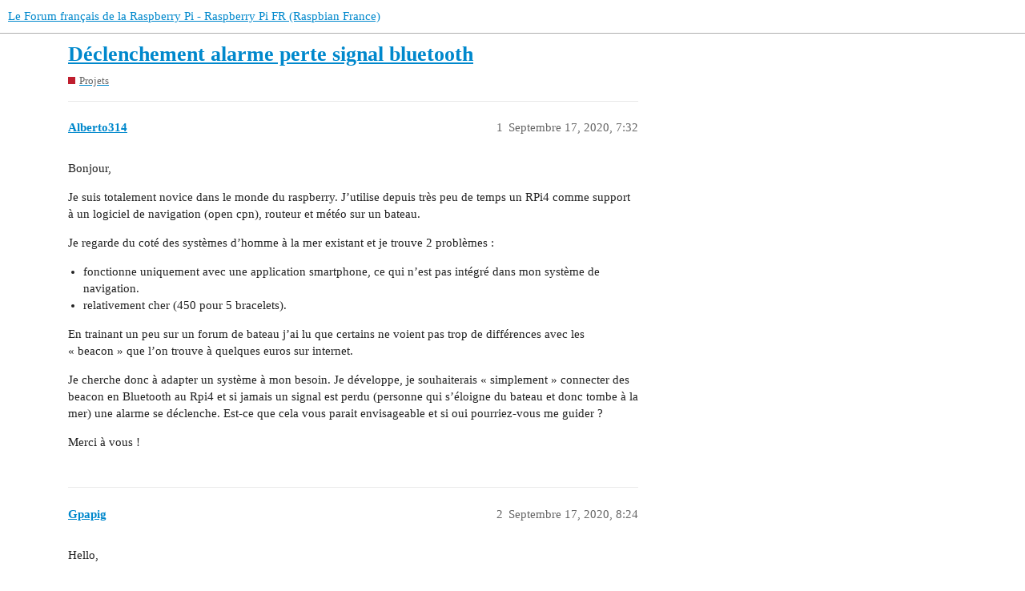

--- FILE ---
content_type: text/html; charset=utf-8
request_url: https://forum.raspberry-pi.fr/t/declenchement-alarme-perte-signal-bluetooth/11451
body_size: 4245
content:
<!DOCTYPE html>
<html lang="fr">
  <head>
    <meta charset="utf-8">
    <title>Déclenchement alarme perte signal bluetooth - Projets - Le Forum français de la Raspberry Pi - Raspberry Pi FR (Raspbian France)</title>
    <meta name="description" content="Bonjour, 
Je suis totalement novice dans le monde du raspberry. J’utilise depuis très peu de temps un RPi4 comme support à un logiciel de navigation (open cpn), routeur et météo sur un bateau. 
Je regarde du coté des sys&amp;hellip;">
    <meta name="generator" content="Discourse 3.1.0.beta5 - https://github.com/discourse/discourse version 25a0c00e7211e5175dbfe1fea2a9f82e871e6300">
<link rel="icon" type="image/png" href="https://forum.raspberry-pi.fr/uploads/default/optimized/2X/a/a6f6d5499165f3b3c2a5dbd3f630e90fde1beac0_2_32x32.png">
<link rel="apple-touch-icon" type="image/png" href="https://forum.raspberry-pi.fr/uploads/default/optimized/2X/a/a6f6d5499165f3b3c2a5dbd3f630e90fde1beac0_2_180x180.png">
<meta name="theme-color" media="all" content="#ffffff">

<meta name="viewport" content="width=device-width, initial-scale=1.0, minimum-scale=1.0, user-scalable=yes, viewport-fit=cover">
<link rel="canonical" href="https://forum.raspberry-pi.fr/t/declenchement-alarme-perte-signal-bluetooth/11451" />

<link rel="search" type="application/opensearchdescription+xml" href="https://forum.raspberry-pi.fr/opensearch.xml" title="Le Forum français de la Raspberry Pi - Raspberry Pi FR (Raspbian France) Search">

    <link href="/stylesheets/color_definitions_base__4_cbe0488ea85f4d45885657658f4f4e94f214368e.css?__ws=forum.raspberry-pi.fr" media="all" rel="stylesheet" class="light-scheme"/>

  <link href="/stylesheets/desktop_92965afbdeadbe10583e20f7d12ecdb15b3e5f58.css?__ws=forum.raspberry-pi.fr" media="all" rel="stylesheet" data-target="desktop"  />



  <link href="/stylesheets/discourse-details_92965afbdeadbe10583e20f7d12ecdb15b3e5f58.css?__ws=forum.raspberry-pi.fr" media="all" rel="stylesheet" data-target="discourse-details"  />
  <link href="/stylesheets/discourse-lazy-videos_92965afbdeadbe10583e20f7d12ecdb15b3e5f58.css?__ws=forum.raspberry-pi.fr" media="all" rel="stylesheet" data-target="discourse-lazy-videos"  />
  <link href="/stylesheets/discourse-local-dates_92965afbdeadbe10583e20f7d12ecdb15b3e5f58.css?__ws=forum.raspberry-pi.fr" media="all" rel="stylesheet" data-target="discourse-local-dates"  />
  <link href="/stylesheets/discourse-narrative-bot_92965afbdeadbe10583e20f7d12ecdb15b3e5f58.css?__ws=forum.raspberry-pi.fr" media="all" rel="stylesheet" data-target="discourse-narrative-bot"  />
  <link href="/stylesheets/discourse-presence_92965afbdeadbe10583e20f7d12ecdb15b3e5f58.css?__ws=forum.raspberry-pi.fr" media="all" rel="stylesheet" data-target="discourse-presence"  />
  <link href="/stylesheets/docker_manager_92965afbdeadbe10583e20f7d12ecdb15b3e5f58.css?__ws=forum.raspberry-pi.fr" media="all" rel="stylesheet" data-target="docker_manager"  />
  <link href="/stylesheets/poll_92965afbdeadbe10583e20f7d12ecdb15b3e5f58.css?__ws=forum.raspberry-pi.fr" media="all" rel="stylesheet" data-target="poll"  />
  <link href="/stylesheets/poll_desktop_92965afbdeadbe10583e20f7d12ecdb15b3e5f58.css?__ws=forum.raspberry-pi.fr" media="all" rel="stylesheet" data-target="poll_desktop"  />

  <link href="/stylesheets/desktop_theme_4_b19442fc0e80f852e9a8f3f764562d6a79a102d1.css?__ws=forum.raspberry-pi.fr" media="all" rel="stylesheet" data-target="desktop_theme" data-theme-id="4" data-theme-name="par défaut"/>

    <!-- quantcast -->
<script type="text/javascript" src="/rgpd.js"></script>

<!--
<style>
/*New QC CMP*/

/* Remove background preventing website access */
.qc-cmp-cleanslate {
    height: auto !important;
    top: auto !important;
    bottom: 0px !important;
}

.qc-cmp2-container .qc-cmp-cleanslate {
    border-top: 1px solid #e5e5e5 !important;
    background-color: #fff !important;
}

.qc-cmp2-container #qc-cmp2-ui {
    padding: 5px 0px 0px 0px !important;
    width: 90% !important;
    max-width: none !important;
}

.qc-cmp2-summary-section {
    padding: 0px !important;
    width: 80% !important;
}

.qc-cmp2-footer {
    width: 18% !important;
}

.jQYbcb .qc-cmp2-footer {
    width: 100% !important;
}

@media screen and (max-width: 851px) {
    .qc-cmp2-footer {
        width: 100% !important;
    }

    .qc-cmp2-container h2 {
        margin-bottom: 5px !important;
    }

    .qc-cmp2-summary-info {
        padding-top: 5px !important;
        padding-bottom: 15px !important;
    }
}

.qc-cmp2-container h2 {
    font-size: 14px !important;
    line-height: 18px !important;
    margin: 0 0 0px !important;
}

.qc-cmp2-summary-section {
    justify-items: left !important;
}

.qc-cmp2-summary-info p,
.qc-cmp2-summary-info button {
    font-size: 10px !important;
}

.qc-cmp2-summary-info p {
    margin-bottom: 5px !important;
}


.qc-cmp2-footer .qc-cmp2-summary-buttons button {
    background-color: #000000 !important;
    border-color: #000000 !important;
    border: 2px solid #000 !important;
    border-radius: 3px !important;
    font-weight: bold;
}

.qc-cmp2-footer .qc-cmp2-summary-buttons button:hover {
    background-color: #ffffff !important;
    border-color: #000000 !important;
    color: #000 !important;
}

.qc-cmp2-footer .qc-cmp2-summary-buttons button:first-child {
    background-color: transparent !important;
    border-color: #000000 !important;
    color: #000;
}

.qc-cmp2-footer .qc-cmp2-summary-buttons button:first-child:hover {
    background-color: #000 !important;
    border-color: #000000 !important;
    color: #fff !important;
}

.qc-cmp2-consent-info {
    margin-top: 20px !important;
}


</style>
-->                                                     
    <meta id="data-ga-universal-analytics" data-tracking-code="UA-48594028-4" data-json="{&quot;cookieDomain&quot;:&quot;forum.raspberry-pi.fr&quot;}" data-auto-link-domains="">

  <link rel="preload" href="/assets/google-universal-analytics-v3-a023b3e9cae7d93d8bcf5f91a1fdd28bddc646afb705779d0208c74fd1cc3f7f.js" as="script">
<script defer src="/assets/google-universal-analytics-v3-a023b3e9cae7d93d8bcf5f91a1fdd28bddc646afb705779d0208c74fd1cc3f7f.js"></script>


        <link rel="alternate nofollow" type="application/rss+xml" title="Flux RSS de « Déclenchement alarme perte signal bluetooth »" href="https://forum.raspberry-pi.fr/t/declenchement-alarme-perte-signal-bluetooth/11451.rss" />
    <meta property="og:site_name" content="Le Forum français de la Raspberry Pi - Raspberry Pi FR (Raspbian France)" />
<meta property="og:type" content="website" />
<meta name="twitter:card" content="summary" />
<meta name="twitter:image" content="https://forum.raspberry-pi.fr/uploads/default/original/2X/2/2cd49379e1b6a1a94d42313899cc7130f7422801.png" />
<meta property="og:image" content="https://forum.raspberry-pi.fr/uploads/default/original/2X/2/2cd49379e1b6a1a94d42313899cc7130f7422801.png" />
<meta property="og:url" content="https://forum.raspberry-pi.fr/t/declenchement-alarme-perte-signal-bluetooth/11451" />
<meta name="twitter:url" content="https://forum.raspberry-pi.fr/t/declenchement-alarme-perte-signal-bluetooth/11451" />
<meta property="og:title" content="Déclenchement alarme perte signal bluetooth" />
<meta name="twitter:title" content="Déclenchement alarme perte signal bluetooth" />
<meta property="og:description" content="Bonjour,  Je suis totalement novice dans le monde du raspberry. J’utilise depuis très peu de temps un RPi4 comme support à un logiciel de navigation (open cpn), routeur et météo sur un bateau.  Je regarde du coté des systèmes d’homme à la mer existant et je trouve 2 problèmes :   fonctionne uniquement avec une application smartphone, ce qui n’est pas intégré dans mon système de navigation. relativement cher (450 pour 5 bracelets).  En trainant un peu sur un forum de bateau j’ai lu que certains n..." />
<meta name="twitter:description" content="Bonjour,  Je suis totalement novice dans le monde du raspberry. J’utilise depuis très peu de temps un RPi4 comme support à un logiciel de navigation (open cpn), routeur et météo sur un bateau.  Je regarde du coté des systèmes d’homme à la mer existant et je trouve 2 problèmes :   fonctionne uniquement avec une application smartphone, ce qui n’est pas intégré dans mon système de navigation. relativement cher (450 pour 5 bracelets).  En trainant un peu sur un forum de bateau j’ai lu que certains n..." />
<meta property="og:article:section" content="Projets" />
<meta property="og:article:section:color" content="BF1E2E" />
<meta property="article:published_time" content="2020-09-17T07:32:03+00:00" />
<meta property="og:ignore_canonical" content="true" />


    
  </head>
  <body class="crawler ">
    
    <header>
  <a href="/">
    Le Forum français de la Raspberry Pi - Raspberry Pi FR (Raspbian France)
  </a>
</header>

    <div id="main-outlet" class="wrap" role="main">
        <div id="topic-title">
    <h1>
      <a href="/t/declenchement-alarme-perte-signal-bluetooth/11451">Déclenchement alarme perte signal bluetooth</a>
    </h1>

      <div class="topic-category" itemscope itemtype="http://schema.org/BreadcrumbList">
          <span itemprop="itemListElement" itemscope itemtype="http://schema.org/ListItem">
            <a href="https://forum.raspberry-pi.fr/c/projets/7" class="badge-wrapper bullet" itemprop="item">
              <span class='badge-category-bg' style='background-color: #BF1E2E'></span>
              <span class='badge-category clear-badge'>
                <span class='category-name' itemprop='name'>Projets</span>
              </span>
            </a>
            <meta itemprop="position" content="1" />
          </span>
      </div>

  </div>

  

    <div itemscope itemtype='http://schema.org/DiscussionForumPosting'>
      <meta itemprop='headline' content='Déclenchement alarme perte signal bluetooth'>
        <meta itemprop='articleSection' content='Projets'>
      <meta itemprop='keywords' content=''>
      <div itemprop='publisher' itemscope itemtype="http://schema.org/Organization">
        <meta itemprop='name' content='Le Forum français de la Raspberry Pi - Raspberry Pi FR (Raspbian France)'>
          <div itemprop='logo' itemscope itemtype="http://schema.org/ImageObject">
            <meta itemprop='url' content='https://forum.raspberry-pi.fr/uploads/default/original/2X/9/9fa016dee60f69e61db3b5c17aeacf7fd8393b03.png'>
          </div>
      </div>

          <div id='post_1'  class='topic-body crawler-post'>
            <div class='crawler-post-meta'>
              <span class="creator" itemprop="author" itemscope itemtype="http://schema.org/Person">
                <a itemprop="url" href='https://forum.raspberry-pi.fr/u/Alberto314'><span itemprop='name'>Alberto314</span></a>
                
              </span>

              <link itemprop="mainEntityOfPage" href="https://forum.raspberry-pi.fr/t/declenchement-alarme-perte-signal-bluetooth/11451">


              <span class="crawler-post-infos">
                  <time itemprop='datePublished' datetime='2020-09-17T07:32:03Z' class='post-time'>
                    Septembre 17, 2020,  7:32 
                  </time>
                  <meta itemprop='dateModified' content='2020-09-17T07:32:03Z'>
              <span itemprop='position'>1</span>
              </span>
            </div>
            <div class='post' itemprop='articleBody'>
              <p>Bonjour,</p>
<p>Je suis totalement novice dans le monde du raspberry. J’utilise depuis très peu de temps un RPi4 comme support à un logiciel de navigation (open cpn), routeur et météo sur un bateau.</p>
<p>Je regarde du coté des systèmes d’homme à la mer existant et je trouve 2 problèmes :</p>
<ul>
<li>fonctionne uniquement avec une application smartphone, ce qui n’est pas intégré dans mon système de navigation.</li>
<li>relativement cher (450 pour 5 bracelets).</li>
</ul>
<p>En trainant un peu sur un forum de bateau j’ai lu que certains ne voient pas trop de différences avec les «&nbsp;beacon&nbsp;» que l’on trouve à quelques euros sur internet.</p>
<p>Je cherche donc à adapter un système à mon besoin. Je développe, je souhaiterais «&nbsp;simplement&nbsp;» connecter des beacon en Bluetooth au Rpi4 et si jamais un signal est perdu (personne qui s’éloigne du bateau et donc tombe à la mer) une alarme se déclenche. Est-ce que cela vous parait envisageable et si oui pourriez-vous me guider ?</p>
<p>Merci à vous !</p>
            </div>

            <div itemprop="interactionStatistic" itemscope itemtype="http://schema.org/InteractionCounter">
              <meta itemprop="interactionType" content="http://schema.org/LikeAction"/>
              <meta itemprop="userInteractionCount" content="0" />
              <span class='post-likes'></span>
            </div>

            <div itemprop="interactionStatistic" itemscope itemtype="http://schema.org/InteractionCounter">
                <meta itemprop="interactionType" content="http://schema.org/CommentAction"/>
                <meta itemprop="userInteractionCount" content="0" />
              </div>

          </div>
          <div id='post_2' itemprop='comment' itemscope itemtype='http://schema.org/Comment' class='topic-body crawler-post'>
            <div class='crawler-post-meta'>
              <span class="creator" itemprop="author" itemscope itemtype="http://schema.org/Person">
                <a itemprop="url" href='https://forum.raspberry-pi.fr/u/Gpapig'><span itemprop='name'>Gpapig</span></a>
                
              </span>

              <link itemprop="mainEntityOfPage" href="https://forum.raspberry-pi.fr/t/declenchement-alarme-perte-signal-bluetooth/11451">


              <span class="crawler-post-infos">
                  <time itemprop='datePublished' datetime='2020-09-17T08:24:41Z' class='post-time'>
                    Septembre 17, 2020,  8:24 
                  </time>
                  <meta itemprop='dateModified' content='2020-09-17T08:24:41Z'>
              <span itemprop='position'>2</span>
              </span>
            </div>
            <div class='post' itemprop='text'>
              <p>Hello,</p>
<p>C’est très facilement faisable.</p>
<p>Niveau beacon j’apprécie ceux de ruuvi (<a href="http://ruuvi.com">ruuvi.com</a>) car ils sont «&nbsp;open source&nbsp;» et donc la doc est facilement accessible.</p>
<p>Après je ne connais pas Open cpn mais si tu as un accès pour faire tourner un script avec un bout de python voir même de bash tu pourras facilement y mettre en place</p>
            </div>

            <div itemprop="interactionStatistic" itemscope itemtype="http://schema.org/InteractionCounter">
              <meta itemprop="interactionType" content="http://schema.org/LikeAction"/>
              <meta itemprop="userInteractionCount" content="0" />
              <span class='post-likes'></span>
            </div>

            <div itemprop="interactionStatistic" itemscope itemtype="http://schema.org/InteractionCounter">
                <meta itemprop="interactionType" content="http://schema.org/CommentAction"/>
                <meta itemprop="userInteractionCount" content="0" />
              </div>

          </div>
          <div id='post_3' itemprop='comment' itemscope itemtype='http://schema.org/Comment' class='topic-body crawler-post'>
            <div class='crawler-post-meta'>
              <span class="creator" itemprop="author" itemscope itemtype="http://schema.org/Person">
                <a itemprop="url" href='https://forum.raspberry-pi.fr/u/Alberto314'><span itemprop='name'>Alberto314</span></a>
                
              </span>

              <link itemprop="mainEntityOfPage" href="https://forum.raspberry-pi.fr/t/declenchement-alarme-perte-signal-bluetooth/11451">


              <span class="crawler-post-infos">
                  <time itemprop='datePublished' datetime='2020-09-17T09:12:24Z' class='post-time'>
                    Septembre 17, 2020,  9:12 
                  </time>
                  <meta itemprop='dateModified' content='2020-09-17T09:12:24Z'>
              <span itemprop='position'>3</span>
              </span>
            </div>
            <div class='post' itemprop='text'>
              <p>Merci pour ce retour.</p>
<p>Open CPN est un logiciel «&nbsp;classique&nbsp;» qui peut tourner sous windows et RPi4. En somme je fais une utilisation du RPi comparable à celle d’un PC.</p>
<p>L’idée est de développer une petite application qui serait totalement indépendante d’openCPN. Je sais développer en Vbnet mais étant totalement nouveau dans le monde du Rpi, je ne sais absolument pas par ou commencer et/ou comment structurer mon projet.</p>
<p>Merci à tous !</p>
            </div>

            <div itemprop="interactionStatistic" itemscope itemtype="http://schema.org/InteractionCounter">
              <meta itemprop="interactionType" content="http://schema.org/LikeAction"/>
              <meta itemprop="userInteractionCount" content="0" />
              <span class='post-likes'></span>
            </div>

            <div itemprop="interactionStatistic" itemscope itemtype="http://schema.org/InteractionCounter">
                <meta itemprop="interactionType" content="http://schema.org/CommentAction"/>
                <meta itemprop="userInteractionCount" content="0" />
              </div>

          </div>
          <div id='post_4' itemprop='comment' itemscope itemtype='http://schema.org/Comment' class='topic-body crawler-post'>
            <div class='crawler-post-meta'>
              <span class="creator" itemprop="author" itemscope itemtype="http://schema.org/Person">
                <a itemprop="url" href='https://forum.raspberry-pi.fr/u/Gpapig'><span itemprop='name'>Gpapig</span></a>
                
              </span>

              <link itemprop="mainEntityOfPage" href="https://forum.raspberry-pi.fr/t/declenchement-alarme-perte-signal-bluetooth/11451">


              <span class="crawler-post-infos">
                  <time itemprop='datePublished' datetime='2020-09-17T09:16:30Z' class='post-time'>
                    Septembre 17, 2020,  9:16 
                  </time>
                  <meta itemprop='dateModified' content='2020-09-17T09:16:30Z'>
              <span itemprop='position'>4</span>
              </span>
            </div>
            <div class='post' itemprop='text'>
              <p>En gros les beacon Bluetooth envoi des info toutes les x seconds en «&nbsp;broadcast&nbsp;», donc il suffira de faire un script qui toutes les x secondes attendra de voir passer les infos des beacons. Jette un œil à ruuvi, ils ont pas mal de code disponible.</p>
            </div>

            <div itemprop="interactionStatistic" itemscope itemtype="http://schema.org/InteractionCounter">
              <meta itemprop="interactionType" content="http://schema.org/LikeAction"/>
              <meta itemprop="userInteractionCount" content="0" />
              <span class='post-likes'></span>
            </div>

            <div itemprop="interactionStatistic" itemscope itemtype="http://schema.org/InteractionCounter">
                <meta itemprop="interactionType" content="http://schema.org/CommentAction"/>
                <meta itemprop="userInteractionCount" content="0" />
              </div>

          </div>
    </div>






    </div>
    <footer class="container wrap">
  <nav class='crawler-nav'>
    <ul>
      <li itemscope itemtype='http://schema.org/SiteNavigationElement'>
        <span itemprop='name'>
          <a href='/' itemprop="url">Accueil </a>
        </span>
      </li>
      <li itemscope itemtype='http://schema.org/SiteNavigationElement'>
        <span itemprop='name'>
          <a href='/categories' itemprop="url">Catégories </a>
        </span>
      </li>
      <li itemscope itemtype='http://schema.org/SiteNavigationElement'>
        <span itemprop='name'>
          <a href='/guidelines' itemprop="url">FAQ/Charte </a>
        </span>
      </li>
        <li itemscope itemtype='http://schema.org/SiteNavigationElement'>
          <span itemprop='name'>
            <a href='/tos' itemprop="url">Conditions générales d&#39;utilisation </a>
          </span>
        </li>
        <li itemscope itemtype='http://schema.org/SiteNavigationElement'>
          <span itemprop='name'>
            <a href='/privacy' itemprop="url">Politique de confidentialité </a>
          </span>
        </li>
    </ul>
  </nav>
  <p class='powered-by-link'>Optimisé par <a href="https://www.discourse.org">Discourse</a>, le rendu est meilleur quand JavaScript est activé.</p>
</footer>

    
    
  </body>
  
</html>


--- FILE ---
content_type: text/css
request_url: https://forum.raspberry-pi.fr/stylesheets/discourse-narrative-bot_92965afbdeadbe10583e20f7d12ecdb15b3e5f58.css?__ws=forum.raspberry-pi.fr
body_size: -77
content:
article[data-user-id="-2"] div.cooked iframe{border:0}

/*# sourceMappingURL=discourse-narrative-bot_92965afbdeadbe10583e20f7d12ecdb15b3e5f58.css.map?__ws=forum.raspberry-pi.fr */
